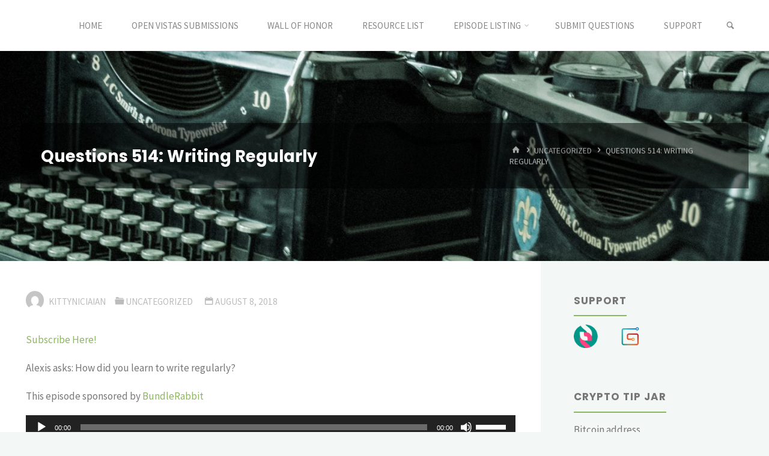

--- FILE ---
content_type: text/html; charset=UTF-8
request_url: http://everydaynovelist.com/2018/08/08/questions-514-writing-regularly/
body_size: 14513
content:
<!DOCTYPE html>
<html lang="en-US">
<head>
<meta name="viewport" content="width=device-width, user-scalable=yes, initial-scale=1.0">
<meta http-equiv="X-UA-Compatible" content="IE=edge" /><meta charset="UTF-8">
<link rel="profile" href="http://gmpg.org/xfn/11">
<link rel="pingback" href="http://everydaynovelist.com/xmlrpc.php">
<meta name='robots' content='index, follow, max-image-preview:large, max-snippet:-1, max-video-preview:-1' />

	<!-- This site is optimized with the Yoast SEO plugin v17.9 - https://yoast.com/wordpress/plugins/seo/ -->
	<title>Questions 514: Writing Regularly - The Every Day Novelist</title>
	<link rel="canonical" href="http://everydaynovelist.com/2018/08/08/questions-514-writing-regularly/" />
	<meta property="og:locale" content="en_US" />
	<meta property="og:type" content="article" />
	<meta property="og:title" content="Questions 514: Writing Regularly - The Every Day Novelist" />
	<meta property="og:description" content="Subscribe Here! Alexis asks: How did you learn to write regularly? This episode sponsored by BundleRabbit" />
	<meta property="og:url" content="http://everydaynovelist.com/2018/08/08/questions-514-writing-regularly/" />
	<meta property="og:site_name" content="The Every Day Novelist" />
	<meta property="article:publisher" content="https://www.facebook.com/Every-Day-Novelist-484965995366371/" />
	<meta property="article:published_time" content="2018-08-08T13:00:36+00:00" />
	<meta property="article:modified_time" content="2018-08-09T21:00:49+00:00" />
	<meta name="twitter:card" content="summary" />
	<meta name="twitter:label1" content="Written by" />
	<meta name="twitter:data1" content="kittyniciaian" />
	<script type="application/ld+json" class="yoast-schema-graph">{"@context":"https://schema.org","@graph":[{"@type":"WebSite","@id":"http://everydaynovelist.com/#website","url":"http://everydaynovelist.com/","name":"The Every Day Novelist","description":"Moving From Hobbyist to Pro","potentialAction":[{"@type":"SearchAction","target":{"@type":"EntryPoint","urlTemplate":"http://everydaynovelist.com/?s={search_term_string}"},"query-input":"required name=search_term_string"}],"inLanguage":"en-US"},{"@type":"WebPage","@id":"http://everydaynovelist.com/2018/08/08/questions-514-writing-regularly/#webpage","url":"http://everydaynovelist.com/2018/08/08/questions-514-writing-regularly/","name":"Questions 514: Writing Regularly - The Every Day Novelist","isPartOf":{"@id":"http://everydaynovelist.com/#website"},"datePublished":"2018-08-08T13:00:36+00:00","dateModified":"2018-08-09T21:00:49+00:00","author":{"@id":"http://everydaynovelist.com/#/schema/person/9a1a0b9f4229110fdf5ddf56832b009a"},"breadcrumb":{"@id":"http://everydaynovelist.com/2018/08/08/questions-514-writing-regularly/#breadcrumb"},"inLanguage":"en-US","potentialAction":[{"@type":"ReadAction","target":["http://everydaynovelist.com/2018/08/08/questions-514-writing-regularly/"]}]},{"@type":"BreadcrumbList","@id":"http://everydaynovelist.com/2018/08/08/questions-514-writing-regularly/#breadcrumb","itemListElement":[{"@type":"ListItem","position":1,"name":"Home","item":"http://everydaynovelist.com/"},{"@type":"ListItem","position":2,"name":"blog","item":"http://everydaynovelist.com/blog/"},{"@type":"ListItem","position":3,"name":"Questions 514: Writing Regularly"}]},{"@type":"Person","@id":"http://everydaynovelist.com/#/schema/person/9a1a0b9f4229110fdf5ddf56832b009a","name":"kittyniciaian","image":{"@type":"ImageObject","@id":"http://everydaynovelist.com/#personlogo","inLanguage":"en-US","url":"http://2.gravatar.com/avatar/b472686c59b71bba0ddb042b82abe773?s=96&d=mm&r=r","contentUrl":"http://2.gravatar.com/avatar/b472686c59b71bba0ddb042b82abe773?s=96&d=mm&r=r","caption":"kittyniciaian"}}]}</script>
	<!-- / Yoast SEO plugin. -->


<link rel='dns-prefetch' href='//nanowrimoeverymonth.jdsawyer.net' />
<link rel='dns-prefetch' href='//fonts.googleapis.com' />
<link rel='dns-prefetch' href='//s.w.org' />
		<script type="text/javascript">
			window._wpemojiSettings = {"baseUrl":"https:\/\/s.w.org\/images\/core\/emoji\/13.1.0\/72x72\/","ext":".png","svgUrl":"https:\/\/s.w.org\/images\/core\/emoji\/13.1.0\/svg\/","svgExt":".svg","source":{"concatemoji":"http:\/\/everydaynovelist.com\/wp-includes\/js\/wp-emoji-release.min.js?ver=5.8.12"}};
			!function(e,a,t){var n,r,o,i=a.createElement("canvas"),p=i.getContext&&i.getContext("2d");function s(e,t){var a=String.fromCharCode;p.clearRect(0,0,i.width,i.height),p.fillText(a.apply(this,e),0,0);e=i.toDataURL();return p.clearRect(0,0,i.width,i.height),p.fillText(a.apply(this,t),0,0),e===i.toDataURL()}function c(e){var t=a.createElement("script");t.src=e,t.defer=t.type="text/javascript",a.getElementsByTagName("head")[0].appendChild(t)}for(o=Array("flag","emoji"),t.supports={everything:!0,everythingExceptFlag:!0},r=0;r<o.length;r++)t.supports[o[r]]=function(e){if(!p||!p.fillText)return!1;switch(p.textBaseline="top",p.font="600 32px Arial",e){case"flag":return s([127987,65039,8205,9895,65039],[127987,65039,8203,9895,65039])?!1:!s([55356,56826,55356,56819],[55356,56826,8203,55356,56819])&&!s([55356,57332,56128,56423,56128,56418,56128,56421,56128,56430,56128,56423,56128,56447],[55356,57332,8203,56128,56423,8203,56128,56418,8203,56128,56421,8203,56128,56430,8203,56128,56423,8203,56128,56447]);case"emoji":return!s([10084,65039,8205,55357,56613],[10084,65039,8203,55357,56613])}return!1}(o[r]),t.supports.everything=t.supports.everything&&t.supports[o[r]],"flag"!==o[r]&&(t.supports.everythingExceptFlag=t.supports.everythingExceptFlag&&t.supports[o[r]]);t.supports.everythingExceptFlag=t.supports.everythingExceptFlag&&!t.supports.flag,t.DOMReady=!1,t.readyCallback=function(){t.DOMReady=!0},t.supports.everything||(n=function(){t.readyCallback()},a.addEventListener?(a.addEventListener("DOMContentLoaded",n,!1),e.addEventListener("load",n,!1)):(e.attachEvent("onload",n),a.attachEvent("onreadystatechange",function(){"complete"===a.readyState&&t.readyCallback()})),(n=t.source||{}).concatemoji?c(n.concatemoji):n.wpemoji&&n.twemoji&&(c(n.twemoji),c(n.wpemoji)))}(window,document,window._wpemojiSettings);
		</script>
		<style type="text/css">
img.wp-smiley,
img.emoji {
	display: inline !important;
	border: none !important;
	box-shadow: none !important;
	height: 1em !important;
	width: 1em !important;
	margin: 0 .07em !important;
	vertical-align: -0.1em !important;
	background: none !important;
	padding: 0 !important;
}
</style>
	<link rel='stylesheet' id='kahunaplus-shortcodes-css'  href='http://everydaynovelist.com/wp-content/themes/kahuna-plus/plus/resources/shortcodes.css?ver=1.5.1' type='text/css' media='all' />
<link rel='stylesheet' id='wp-block-library-css'  href='http://everydaynovelist.com/wp-includes/css/dist/block-library/style.min.css?ver=5.8.12' type='text/css' media='all' />
<style id='powerpress-player-block-style-inline-css' type='text/css'>


</style>
<link rel='stylesheet' id='bbp-default-css'  href='http://nanowrimoeverymonth.jdsawyer.net/wp-content/plugins/bbpress/templates/default/css/bbpress.min.css?ver=2.6.9' type='text/css' media='all' />
<link rel='stylesheet' id='contact-form-7-css'  href='http://everydaynovelist.com/wp-content/plugins/contact-form-7/includes/css/styles.css?ver=5.5.4' type='text/css' media='all' />
<link rel='stylesheet' id='wp-polls-css'  href='http://everydaynovelist.com/wp-content/plugins/wp-polls/polls-css.css?ver=2.77.2' type='text/css' media='all' />
<style id='wp-polls-inline-css' type='text/css'>
.wp-polls .pollbar {
	margin: 1px;
	font-size: 6px;
	line-height: 8px;
	height: 8px;
	background-image: url('http://everydaynovelist.com/wp-content/plugins/wp-polls/images/default/pollbg.gif');
	border: 1px solid #c8c8c8;
}

</style>
<link rel='stylesheet' id='kahuna-themefonts-css'  href='http://everydaynovelist.com/wp-content/themes/kahuna-plus/resources/fonts/fontfaces.css?ver=1.5.1' type='text/css' media='all' />
<link rel='stylesheet' id='kahuna-googlefonts-css'  href='//fonts.googleapis.com/css?family=Source+Sans+Pro400%2C300%2C700%7CSource+Sans+Pro%7CPoppins%7CSource+Sans+Pro%3A100%2C200%2C300%2C400%2C500%2C600%2C700%2C800%2C900%2C400%2C300%2C700%7CSource+Sans+Pro%3A100%2C200%2C300%2C400%2C500%2C600%2C700%2C800%2C900%7CPoppins%3A700%7CSource+Sans+Pro%3A400&#038;ver=1.5.1' type='text/css' media='all' />
<link rel='stylesheet' id='kahuna-main-css'  href='http://everydaynovelist.com/wp-content/themes/kahuna-plus/style.css?ver=1.5.1' type='text/css' media='all' />
<style id='kahuna-main-inline-css' type='text/css'>
 body:not(.kahuna-landing-page) #container, #site-header-main-inside, #colophon-inside, .footer-inside, #breadcrumbs-container-inside, #header-page-title { margin: 0 auto; max-width: 1380px; } body:not(.kahuna-landing-page) #container { max-width: calc( 1380px - 4em ); } #site-header-main { left: 0; right: 0; } #primary { width: 320px; } #secondary { width: 380px; } #container.one-column .main { width: 100%; } #container.two-columns-right #secondary { float: right; } #container.two-columns-right .main, .two-columns-right #breadcrumbs { width: calc( 100% - 380px ); float: left; } #container.two-columns-left #primary { float: left; } #container.two-columns-left .main, .two-columns-left #breadcrumbs { width: calc( 100% - 320px ); float: right; } #container.three-columns-right #primary, #container.three-columns-left #primary, #container.three-columns-sided #primary { float: left; } #container.three-columns-right #secondary, #container.three-columns-left #secondary, #container.three-columns-sided #secondary { float: left; } #container.three-columns-right #primary, #container.three-columns-left #secondary { margin-left: 0%; margin-right: 0%; } #container.three-columns-right .main, .three-columns-right #breadcrumbs { width: calc( 100% - 700px ); float: left; } #container.three-columns-left .main, .three-columns-left #breadcrumbs { width: calc( 100% - 700px ); float: right; } #container.three-columns-sided #secondary { float: right; } #container.three-columns-sided .main, .three-columns-sided #breadcrumbs { width: calc( 100% - 700px ); float: right; } .three-columns-sided #breadcrumbs { margin: 0 calc( 0% + 380px ) 0 -1920px; } html { font-family: 'Source Sans Pro';font-weight:400; font-size: 17px; font-weight: 400; line-height: 1.8; } #site-title { font-family: Poppins; font-size: 110%; font-weight: 700; } #access ul li a { font-family: Source Sans Pro; font-size: 90%; font-weight: 400; } .widget-title { font-family: Poppins; font-size: 100%; font-weight: 700; } .widget-container { font-family: Source Sans Pro; font-size: 100%; font-weight: 400; } .entry-title, .page-title { font-family: Poppins; font-size: 160%; font-weight: 700; } .entry-meta > span { font-family: Source Sans Pro; font-weight: 400; } /*.post-thumbnail-container*/ .entry-meta > span { font-size: 90%; } .page-link, .pagination, #author-info #author-link, .comment .reply a, .comment-meta, .byline { font-family: Source Sans Pro; } .content-masonry .entry-title { font-size: 128%; } h1 { font-size: 2.33em; } h2 { font-size: 2.06em; } h3 { font-size: 1.79em; } h4 { font-size: 1.52em; } h5 { font-size: 1.25em; } h6 { font-size: 0.98em; } h1, h2, h3, h4, h5, h6 { font-family: Poppins; font-weight: 700; } body { color: #777777; background-color: #F3F7f5; } .lp-staticslider .staticslider-caption-title, .seriousslider.seriousslider-theme .seriousslider-caption-title, .lp-staticslider .staticslider-caption-text, .seriousslider.seriousslider-theme .seriousslider-caption-text, .lp-staticslider .staticslider-caption-text a { color: #FFFFFF; } #site-header-main, #access ul ul, .menu-search-animated .searchform input[type="search"], #access .menu-search-animated .searchform, #access::after, .kahuna-over-menu .header-fixed#site-header-main, .kahuna-over-menu .header-fixed#site-header-main #access:after { background-color: #FFFFFF; } #site-header-main { border-bottom-color: rgba(0,0,0,.05); } .kahuna-over-menu .header-fixed#site-header-main #site-title a { color: #8CB65F; } #access > div > ul > li, #access > div > ul > li > a, .kahuna-over-menu .header-fixed#site-header-main #access > div > ul > li:not([class*='current']), .kahuna-over-menu .header-fixed#site-header-main #access > div > ul > li:not([class*='current']) > a, .kahuna-over-menu .header-fixed#site-header-main #sheader.socials a::before, #sheader.socials a::before, #access .menu-search-animated .searchform input[type="search"], #mobile-menu { color: #888888; } .kahuna-over-menu .header-fixed#site-header-main #sheader.socials a:hover::before, #sheader.socials a:hover::before { color: #FFFFFF; } #access ul.sub-menu li a, #access ul.children li a { color: #888888; } #access ul.sub-menu li a, #access ul.children li a { background-color: #FFFFFF; } #access > div > ul > li:hover > a, #access > div > ul > li a:hover, #access > div > ul > li:hover, .kahuna-over-menu .header-fixed#site-header-main #access > div > ul > li > a:hover, .kahuna-over-menu .header-fixed#site-header-main #access > div > ul > li:hover { color: #8CB65F; } #access > div > ul > li > a > span::before, #site-title::before { background-color: #8CB65F; } #site-title a:hover { color: #8CB65F; } #access > div > ul > li.current_page_item > a, #access > div > ul > li.current-menu-item > a, #access > div > ul > li.current_page_ancestor > a, #access > div > ul > li.current-menu-ancestor > a, #access .sub-menu, #access .children, .kahuna-over-menu .header-fixed#site-header-main #access > div > ul > li > a { color: #44505B; } #access ul.children > li.current_page_item > a, #access ul.sub-menu > li.current-menu-item > a, #access ul.children > li.current_page_ancestor > a, #access ul.sub-menu > li.current-menu-ancestor > a { color: #44505B; } #access .sub-menu li:not(:last-child) span, #access .children li:not(:last-child) span { border-bottom: 1px solid #eeeeee; } .searchform .searchsubmit { color: #777777; } body:not(.kahuna-landing-page) article.hentry, body:not(.kahuna-landing-page) .main, body.kahuna-boxed-layout:not(.kahuna-landing-page) #container { background-color: #FFFFFF; } .pagination a, .pagination span { border-color: #eeeeee; } .page-link a, .page-link span em { background-color: #eeeeee; } .pagination a:hover, .pagination span:hover, .page-link a:hover, .page-link span em:hover { background-color: #eeeeee; } .post-thumbnail-container .featured-image-meta, #header-page-title-inside, .lp-staticslider .staticslider-caption-text span, .seriousslider.seriousslider-theme .seriousslider-caption-text span { background-color: rgba(0,0,0, 0.5); } .lp-staticslider .staticslider-caption-title span, .seriousslider.seriousslider-theme .seriousslider-caption-title span { background-color: rgba(140,182,95, 0.5); } .post-thumbnail-container .featured-image-link::before { background-color: #8CB65F; } #header-page-title .entry-meta .bl_categ a { background-color: #8CB65F; } #header-page-title .entry-meta .bl_categ a:hover { background-color: #9dc770; } .widget-title span { border-bottom-color: #8CB65F; } #colophon, #footer { background-color: #1E2C35; color: #BBBBBB; } #colophon { border-top: 5px solid #414f58 } #footer-bottom { background: #192730; } .entry-title a:active, .entry-title a:hover { color: #8CB65F; } .entry-title a:hover { border-top-color: #8CB65F; } span.entry-format { color: #8CB65F; } .entry-content blockquote::before, .entry-content blockquote::after { color: rgba(119,119,119,0.2); } .entry-content h5, .entry-content h6, .lp-text-content h5, .lp-text-content h6 { color: #44505B; } .entry-content h1, .entry-content h2, .entry-content h3, .entry-content h4, .lp-text-content h1, .lp-text-content h2, .lp-text-content h3, .lp-text-content h4 { color: #444444; } a { color: #8CB65F; } a:hover, .entry-meta span a:hover, .comments-link a:hover { color: #44505B; } .entry-meta > span.comments-link { top: 0.8em; } .socials a:before { color: #8CB65F; } #sheader.socials a:before { background-color: #f5f5f5; } #sfooter.socials a:before, .widget_cryout_socials .socials a:before { background-color: #28363f; } .sidey .socials a:before { background-color: #FFFFFF; } #sheader.socials a:hover:before { background-color: #8CB65F; color: #FFFFFF; } #sfooter.socials a:hover:before, .widget_cryout_socials .socials a:hover:before { background-color: #8CB65F; color: #1E2C35; } .sidey a:hover:before { background-color: #8CB65F; color: #FFFFFF; } .kahuna-normalizedtags #content .tagcloud a { color: #FFFFFF; background-color: #8CB65F; } .kahuna-normalizedtags #content .tagcloud a:hover { background-color: #44505B; } #nav-fixed i, #nav-fixed a + a { background-color: rgba(215,215,215,0.8); } #nav-fixed a:hover i, #nav-fixed a:hover + a, #nav-fixed a + a:hover { background-color: rgba(140,182,95,0.8); } #nav-fixed i, #nav-fixed span { color: #FFFFFF; } a#toTop { color: #8CB65F; border-color: #8CB65F; } a#toTop:hover { background-color: #8CB65F; color: #F3F7f5; border-color: #8CB65F; } @media (max-width: 800px) { .cryout #footer-bottom .footer-inside { padding-top: 2.5em; } .cryout .footer-inside a#toTop {background-color: #8CB65F; color: #F3F7f5;} .cryout .footer-inside a#toTop:hover { opacity: 0.8;} } a.continue-reading-link, .continue-reading-link::after { background-color:#8CB65F; color: #FFFFFF; } .entry-meta .icon-metas:before { color: #bcbcbc; } .kahuna-caption-one .main .wp-caption .wp-caption-text { border-bottom-color: #eeeeee; } .kahuna-caption-two .main .wp-caption .wp-caption-text { background-color: #f5f5f5; } .kahuna-image-one .entry-content img[class*="align"], .kahuna-image-one .entry-summary img[class*="align"], .kahuna-image-two .entry-content img[class*='align'], .kahuna-image-two .entry-summary img[class*='align'] { border-color: #eeeeee; } .kahuna-image-five .entry-content img[class*='align'], .kahuna-image-five .entry-summary img[class*='align'] { border-color: #8CB65F; } /* diffs */ span.edit-link a.post-edit-link, span.edit-link a.post-edit-link:hover, span.edit-link .icon-edit:before { color: #777777; } .searchform { border-color: #ebebeb; } #breadcrumbs-container { background-color: #f8f8f8; } .entry-meta span, .entry-meta a, .entry-utility span, .entry-utility a, .entry-meta time, #breadcrumbs-nav, #header-page-title .byline, .footermenu ul li span.sep { color: #bcbcbc; } .footermenu ul li a:hover { color: #8CB65F; } .footermenu ul li a::after { background: #8CB65F; } #breadcrumbs-nav a { color: #9e9e9e; } .entry-meta span.entry-sticky { background-color: #bcbcbc; color: #FFFFFF; } #commentform { } code, #nav-below .nav-previous a:before, #nav-below .nav-next a:before { background-color: #eeeeee; } pre, .comment-author { border-color: #eeeeee; } pre { background-color: #f8f8f8; } .commentlist .comment-body, .commentlist .pingback { background-color: #f5f5f5; } .commentlist .comment-body::after { border-top-color: #f5f5f5; } article #author-info { border-color: #eeeeee; } .page-header.pad-container { border-color: #eeeeee; } .comment-meta a { color: #dadada; } .commentlist .reply a { color: #c6c6c6; } .commentlist .reply a:hover { border-bottom-color: #8CB65F; } select, input[type], textarea { color: #777777; border-color: #e9e9e9; } .searchform input[type="search"], .searchform input[type="search"]:hover, .searchform input[type="search"]:focus { background-color: #FFFFFF; } input[type]:hover, textarea:hover, select:hover, input[type]:focus, textarea:focus, select:focus { background: #f5f5f5; } button, input[type="button"], input[type="submit"], input[type="reset"] { background-color: #8CB65F; color: #FFFFFF; } button:hover, input[type="button"]:hover, input[type="submit"]:hover, input[type="reset"]:hover { background-color: #44505B; } hr { background-color: #f0f0f0; } /* gutenberg */ .wp-block-image.alignwide { margin-left: calc( ( 0% + 2.5em ) * -1 ); margin-right: calc( ( 0% + 2.5em ) * -1 ); } .wp-block-image.alignwide img { width: calc( 100% + 5em ); max-width: calc( 100% + 5em ); } .has-accent-1-color, .has-accent-1-color:hover { color: #8CB65F; } .has-accent-2-color, .has-accent-2-color:hover { color: #44505B; } .has-headings-color, .has-headings-color:hover { color: #444444; } .has-sitetext-color, .has-sitetext-color:hover { color: #777777; } .has-sitebg-color, .has-sitebg-color:hover { color: #FFFFFF; } .has-accent-1-background-color { background-color: #8CB65F; } .has-accent-2-background-color { background-color: #44505B; } .has-headings-background-color { background-color: #444444; } .has-sitetext-background-color { background-color: #777777; } .has-sitebg-background-color { background-color: #FFFFFF; } .has-small-font-size { font-size: 10px; } .has-regular-font-size { font-size: 17px; } .has-large-font-size { font-size: 27px; } .has-larger-font-size { font-size: 43px; } .has-huge-font-size { font-size: 43px; } /* woocommerce */ .woocommerce-page #respond input#submit.alt, .woocommerce a.button.alt, .woocommerce-page button.button.alt, .woocommerce input.button.alt, .woocommerce #respond input#submit, .woocommerce a.button, .woocommerce button.button, .woocommerce input.button { background-color: #8CB65F; color: #FFFFFF; line-height: 1.8; } .woocommerce #respond input#submit:hover, .woocommerce a.button:hover, .woocommerce button.button:hover, .woocommerce input.button:hover { background-color: #aed881; color: #FFFFFF;} .woocommerce-page #respond input#submit.alt, .woocommerce a.button.alt, .woocommerce-page button.button.alt, .woocommerce input.button.alt { background-color: #44505B; color: #FFFFFF; line-height: 1.8; } .woocommerce-page #respond input#submit.alt:hover, .woocommerce a.button.alt:hover, .woocommerce-page button.button.alt:hover, .woocommerce input.button.alt:hover { background-color: #222e39; color: #FFFFFF;} .woocommerce div.product .woocommerce-tabs ul.tabs li.active { border-bottom-color: #FFFFFF; } .woocommerce #respond input#submit.alt.disabled, .woocommerce #respond input#submit.alt.disabled:hover, .woocommerce #respond input#submit.alt:disabled, .woocommerce #respond input#submit.alt:disabled:hover, .woocommerce #respond input#submit.alt[disabled]:disabled, .woocommerce #respond input#submit.alt[disabled]:disabled:hover, .woocommerce a.button.alt.disabled, .woocommerce a.button.alt.disabled:hover, .woocommerce a.button.alt:disabled, .woocommerce a.button.alt:disabled:hover, .woocommerce a.button.alt[disabled]:disabled, .woocommerce a.button.alt[disabled]:disabled:hover, .woocommerce button.button.alt.disabled, .woocommerce button.button.alt.disabled:hover, .woocommerce button.button.alt:disabled, .woocommerce button.button.alt:disabled:hover, .woocommerce button.button.alt[disabled]:disabled, .woocommerce button.button.alt[disabled]:disabled:hover, .woocommerce input.button.alt.disabled, .woocommerce input.button.alt.disabled:hover, .woocommerce input.button.alt:disabled, .woocommerce input.button.alt:disabled:hover, .woocommerce input.button.alt[disabled]:disabled, .woocommerce input.button.alt[disabled]:disabled:hover { background-color: #44505B; } .woocommerce ul.products li.product .price, .woocommerce div.product p.price, .woocommerce div.product span.price { color: #a9a9a9 } #add_payment_method #payment, .woocommerce-cart #payment, .woocommerce-checkout #payment { background: #f5f5f5; } .woocommerce .main .page-title { /*font-size: -0.004em; */ } /* mobile menu */ nav#mobile-menu { background-color: #FFFFFF; } #mobile-menu .mobile-arrow { color: #777777; } .main .entry-content, .main .entry-summary { text-align: inherit; } .main p, .main ul, .main ol, .main dd, .main pre, .main hr { margin-bottom: 1em; } .main p { text-indent: 0em; } .main a.post-featured-image { background-position: center center; } #header-widget-area { width: 33%; right: 10px; } .kahuna-stripped-table .main thead th, .kahuna-bordered-table .main thead th, .kahuna-stripped-table .main td, .kahuna-stripped-table .main th, .kahuna-bordered-table .main th, .kahuna-bordered-table .main td { border-color: #e9e9e9; } .kahuna-clean-table .main th, .kahuna-stripped-table .main tr:nth-child(even) td, .kahuna-stripped-table .main tr:nth-child(even) th { background-color: #f6f6f6; } .kahuna-cropped-featured .main .post-thumbnail-container { height: 350px; } .kahuna-responsive-featured .main .post-thumbnail-container { max-height: 350px; height: auto; } article.hentry .article-inner, #content-masonry article.hentry .article-inner { padding: 0%; } #site-header-main { height:85px; } #access .menu-search-animated .searchform { height: 84px; line-height: 84px; } .menu-search-animated, #sheader-container, .identity, #nav-toggle { height:85px; line-height:85px; } #access div > ul > li > a { line-height:85px; } #branding { height:85px; } .kahuna-responsive-headerimage #masthead #header-image-main-inside { max-height: 350px; } .kahuna-cropped-headerimage #masthead #header-image-main-inside { height: 350px; } #site-text { display: none; } #masthead #site-header-main { position: fixed; } .kahuna-fixed-menu #header-image-main { margin-top: 85px; } @media (max-width: 640px) { #header-page-title .entry-title { font-size: 140%; } } .lp-staticslider .staticslider-caption, .seriousslider.seriousslider-theme .seriousslider-caption, .kahuna-landing-page .lp-blocks-inside, .kahuna-landing-page .lp-boxes-inside, .kahuna-landing-page .lp-text-inside, .kahuna-landing-page .lp-posts-inside, .kahuna-landing-page .lp-page-inside, .kahuna-landing-page .lp-section-header, .kahuna-landing-page .content-widget { max-width: 1380px; } .kahuna-landing-page .content-widget { margin: 0 auto; } .lp-staticslider-image { max-height: calc(100vh - 85px); } a.staticslider-button:nth-child(2n+1), .seriousslider-theme .seriousslider-caption-buttons a:nth-child(2n+1) { background-color: #8CB65F; color: #FFFFFF; border-color: #739d46; } .staticslider-button:nth-child(2n+1):hover, .seriousslider-theme .seriousslider-caption-buttons a:nth-child(2n+1):hover { background-color: #739d46; } a.staticslider-button:nth-child(2n), .seriousslider-theme .seriousslider-caption-buttons a:nth-child(2n) { color: #44505B; background-color: #FFFFFF; border-color: #e6e6e6; } a.staticslider-button:nth-child(2n):hover, .seriousslider-theme .seriousslider-caption-buttons a:nth-child(2n):hover { background-color: #e6e6e6; } .lp-block { background: #FFFFFF; } .lp-block:hover { box-shadow: 0 0 20px rgba(0,0,0, 0.15); } .lp-block i[class^=blicon]::before { color: #FFFFFF; border-color: #7da750; background-color: #8CB65F; } .lp-block:hover i::before { background-color: #7da750; } .lp-block i:after { background-color: #8CB65F; } .lp-block:hover i:after { background-color: #44505B; } .lp-block-text, .lp-boxes-static .lp-box-text, .lp-section-desc { color: #9f9f9f; } .lp-blocks { ; } .lp-boxes { ; } .lp-text { ; } .lp-boxes-static .lp-box:hover { box-shadow: 0 0 20px rgba(0,0,0, 0.15); } .lp-boxes-static .lp-box-image::after { background-color: #8CB65F; } .lp-boxes-static .lp-box-image .box-overlay { background-color: #a0ca73; } .lp-box-titlelink:hover { color: #8CB65F; } .lp-boxes-1 .lp-box .lp-box-image { height: 350px; } .lp-boxes-animated.lp-boxes-1 .lp-box:hover .lp-box-text { max-height: 250px; } .lp-boxes-2 .lp-box .lp-box-image { height: 400px; } .lp-boxes-animated.lp-boxes-2 .lp-box:hover .lp-box-text { max-height: 300px; } .lp-box-readmore:hover { color: #8CB65F; } #lp-posts, #lp-page { background-color: #FFF; } .lpbox-rnd1 { ; } .lpbox-rnd2 { ; } .lpbox-rnd3 { ; } .lpbox-rnd4 { ; } .lpbox-rnd5 { ; } .lpbox-rnd6 { ; } .lpbox-rnd7 { ; } .lpbox-rnd8 { ; } /* Plus style */ /* Landing Page */ .lp-blocks1 { background-color: #eeeff0; } .lp-blocks2 { background-color: #f3f3f3; } .lp-boxes-1 { background-color: #eceff2; } .lp-boxes-2 { background-color: #f8f8f8; } .lp-boxes-3 { background-color: #f3f6f3; } #lp-text-zero { background-color: #fff; } #lp-text-one { background-color: #fff; } #lp-text-two { background-color: #fff; } #lp-text-three { background-color: #fff; } #lp-text-four { background-color: #fff; } #lp-text-five { background-color: #fff; } #lp-text-six { background-color: #fff; } .lp-portfolio { background-color: #eee; } .lp-blocks2 .lp-block i::before { color: #8CB65F; border-color: #8CB65F; } .lp-blocks2 .lp-block:hover i::before { background-color: #8CB65F; } .lp-boxes-static2 .lp-box { background-color: #FFFFFF; } .lp-boxes-static2 .lp-box-image::after { background-color: #8CB65F; } .lp-boxes-static2 .lp-box-image .box-overlay { background-color: #44505B; } .lp-boxes-static2 .lp-box-readmore { color: #8CB65F; } .lp-boxes-static2 .lp-box:hover .lp-box-readmore { color: #44505B; } .lp-boxes.lp-boxes-animated2 .lp-box:hover .lp-box-title { background-color: rgba(68,80,91, 0.9); } .lp-boxes-3 .lp-box .lp-box-image { height: 300px; } .lp-boxes-3.lp-boxes-animated .lp-box:hover .lp-box-text { max-height: 200px; } .kahuna-landing-page .lp-portfolio-inside { max-width: 1380px; } #portfolio-masonry .portfolio-entry .portfolio-entry-title a, .lp-portfolio .lp-port-title a { color: #44505B; } #portfolio-masonry .portfolio-entry:hover .portfolio-entry-title a::before, .lp-portfolio .lp-port:hover .lp-port-title::before { background-color: #44505B; } .lp-text .lp-text-overlay + .lp-text-inside { color: #777777; } .lp-text.style-reverse .lp-text-overlay + .lp-text-inside { color: #000000; } /* Shortcodes */ .panel-title { font-family: 'Source Sans Pro';font-weight:400; } .btn-primary, .label-primary { background: #8CB65F; } .btn-secondary, .label-secondary { background: #44505B; } .btn-primary:hover, .btn-primary:focus, .btn-primary.focus, .btn-primary:active, .btn-primary.active { background: #6a943d; } .btn-secondary:hover, .btn-secondary:focus, .btn-secondary.focus, .btn-secondary:active, .btn-secondary.active { background: #66727d; } .fontfamily-titles-font { font-family: Poppins; } .fontfamily-headings-font { font-family: Poppins; } /* Portfolio */ .single article.jetpack-portfolio .entry-meta-container { background-color: #f5f5f5 } .single article.jetpack-portfolio .entry-meta > span a { color: #8CB65F } .jetpack-portfolio-shortcode .portfolio-entry .portfolio-entry-meta > div:last-child { border-color: #eeeeee; } #portfolio-filter > a, #portfolio-filter > a:after { background-color: #eeeeee; color: #444444; } #portfolio-filter > a.active { color: #8CB65F; } .portfolio-entry-meta span { color: #aaaaaa; } .jetpack-portfolio-shortcode .portfolio-entry-title a { color: #44505B; background-color: #f4f4f4; } .lp-portfolio .lp-port-readmore { border-color: #44505B; } .lp-portfolio .lp-port-readmore::before { background-color: #44505B; } /* Widgets */ .widget-area .cryout-wtabs-nav { border-color: #8CB65F; } ul.cryout-wtabs-nav li.active a::before { background-color: #8CB65F; } /* Shortcodes */ .panel-default > .panel-heading > .panel-title > a:hover { color: #8CB65F; } /* Team Members */ .tmm .tmm_member { background-color: #f5f5f5; } @media (min-width: 800px) and (max-width: 800px) { .cryout #access { display: none; } .cryout #nav-toggle { display: block; } .cryout #sheader-container > * { margin-left: 0; margin-right: 2em; } } /* end Plus style */ 
</style>
<script type='text/javascript' src='http://everydaynovelist.com/wp-includes/js/jquery/jquery.min.js?ver=3.6.0' id='jquery-core-js'></script>
<script type='text/javascript' src='http://everydaynovelist.com/wp-includes/js/jquery/jquery-migrate.min.js?ver=3.3.2' id='jquery-migrate-js'></script>
<script type='text/javascript' src='http://everydaynovelist.com/wp-content/themes/kahuna-plus/plus/resources/shortcodes.js?ver=1.5.1' id='kahunaplus-shortcodes-js'></script>
<!--[if lt IE 9]>
<script type='text/javascript' src='http://everydaynovelist.com/wp-content/themes/kahuna-plus/resources/js/html5shiv.min.js?ver=1.5.1' id='kahuna-html5shiv-js'></script>
<![endif]-->
<link rel="https://api.w.org/" href="http://everydaynovelist.com/wp-json/" /><link rel="alternate" type="application/json" href="http://everydaynovelist.com/wp-json/wp/v2/posts/1862" /><link rel="EditURI" type="application/rsd+xml" title="RSD" href="http://everydaynovelist.com/xmlrpc.php?rsd" />
<link rel="wlwmanifest" type="application/wlwmanifest+xml" href="http://everydaynovelist.com/wp-includes/wlwmanifest.xml" /> 
<meta name="generator" content="WordPress 5.8.12" />
<link rel='shortlink' href='http://everydaynovelist.com/?p=1862' />
<link rel="alternate" type="application/json+oembed" href="http://everydaynovelist.com/wp-json/oembed/1.0/embed?url=http%3A%2F%2Feverydaynovelist.com%2F2018%2F08%2F08%2Fquestions-514-writing-regularly%2F" />
<link rel="alternate" type="text/xml+oembed" href="http://everydaynovelist.com/wp-json/oembed/1.0/embed?url=http%3A%2F%2Feverydaynovelist.com%2F2018%2F08%2F08%2Fquestions-514-writing-regularly%2F&#038;format=xml" />
<script type="text/javascript"><!--
function powerpress_pinw(pinw_url){window.open(pinw_url, 'PowerPressPlayer','toolbar=0,status=0,resizable=1,width=460,height=320');	return false;}
//-->
</script>
<link rel="icon" href="http://everydaynovelist.com/files/2018/09/cropped-everydaynovelist-podcast-150x150.jpg" sizes="32x32" />
<link rel="icon" href="http://everydaynovelist.com/files/2018/09/cropped-everydaynovelist-podcast-300x300.jpg" sizes="192x192" />
<link rel="apple-touch-icon" href="http://everydaynovelist.com/files/2018/09/cropped-everydaynovelist-podcast-300x300.jpg" />
<meta name="msapplication-TileImage" content="http://everydaynovelist.com/files/2018/09/cropped-everydaynovelist-podcast-300x300.jpg" />
		<style type="text/css" id="wp-custom-css">
			#cryout_ajax_more_trigger{
	display: none;
	margin: 0em;
	padding: 0em 0em;
	line-height: 0;
}

#cryout_ajax_more_trigger::before {
	display: none;
	font-size: 0em;
	line-height: 0;
	width: auto;
	padding: 0em 0em;
}		</style>
		<style id="wpforms-css-vars-root">
				:root {
					--wpforms-field-border-radius: 3px;
--wpforms-field-background-color: #ffffff;
--wpforms-field-border-color: rgba( 0, 0, 0, 0.25 );
--wpforms-field-text-color: rgba( 0, 0, 0, 0.7 );
--wpforms-label-color: rgba( 0, 0, 0, 0.85 );
--wpforms-label-sublabel-color: rgba( 0, 0, 0, 0.55 );
--wpforms-label-error-color: #d63637;
--wpforms-button-border-radius: 3px;
--wpforms-button-background-color: #066aab;
--wpforms-button-text-color: #ffffff;
--wpforms-field-size-input-height: 43px;
--wpforms-field-size-input-spacing: 15px;
--wpforms-field-size-font-size: 16px;
--wpforms-field-size-line-height: 19px;
--wpforms-field-size-padding-h: 14px;
--wpforms-field-size-checkbox-size: 16px;
--wpforms-field-size-sublabel-spacing: 5px;
--wpforms-field-size-icon-size: 1;
--wpforms-label-size-font-size: 16px;
--wpforms-label-size-line-height: 19px;
--wpforms-label-size-sublabel-font-size: 14px;
--wpforms-label-size-sublabel-line-height: 17px;
--wpforms-button-size-font-size: 17px;
--wpforms-button-size-height: 41px;
--wpforms-button-size-padding-h: 15px;
--wpforms-button-size-margin-top: 10px;

				}
			</style></head>

<body class="post-template-default single single-post postid-1862 single-format-standard wp-embed-responsive kahuna-image-none kahuna-caption-one kahuna-totop-normal kahuna-stripped-table kahuna-fixed-menu kahuna-cropped-headerimage kahuna-responsive-featured kahuna-magazine-two kahuna-magazine-layout kahuna-comment-placeholder kahuna-header-titles kahuna-normalizedtags kahuna-article-animation-3" itemscope itemtype="http://schema.org/WebPage">
	<div id="site-wrapper">
	<header id="masthead" class="cryout"  itemscope itemtype="http://schema.org/WPHeader" role="banner">

		<div id="site-header-main">
			<div id="site-header-main-inside">

				<nav id="mobile-menu">
					<span id="nav-cancel"><i class="icon-cancel"></i></span>
					<div><ul id="mobile-nav" class=""><li id="menu-item-3116" class="menu-item menu-item-type-custom menu-item-object-custom menu-item-home menu-item-3116"><a href="http://everydaynovelist.com/"><span>Home</span></a></li>
<li id="menu-item-4142" class="menu-item menu-item-type-post_type menu-item-object-page menu-item-4142"><a href="http://everydaynovelist.com/every-day-novelist-anthology/"><span>Open Vistas Submissions</span></a></li>
<li id="menu-item-1348" class="menu-item menu-item-type-post_type menu-item-object-page menu-item-1348"><a href="http://everydaynovelist.com/wall-of-honor/"><span>Wall of Honor</span></a></li>
<li id="menu-item-1704" class="menu-item menu-item-type-post_type menu-item-object-page menu-item-1704"><a href="http://everydaynovelist.com/reading-list/"><span>Resource List</span></a></li>
<li id="menu-item-1346" class="menu-item menu-item-type-post_type menu-item-object-page menu-item-has-children menu-item-1346"><a href="http://everydaynovelist.com/episode-listing/"><span>Episode Listing</span></a>
<ul class="sub-menu">
	<li id="menu-item-1811" class="menu-item menu-item-type-custom menu-item-object-custom menu-item-1811"><a href="http://everydaynovelist.com/tag/deep-character/"><span>Deep Character</span></a></li>
	<li id="menu-item-3068" class="menu-item menu-item-type-post_type menu-item-object-page menu-item-3068"><a href="http://everydaynovelist.com/episode-listing/nanogang-2019/"><span>NanoGang 2019</span></a></li>
</ul>
</li>
<li id="menu-item-1349" class="menu-item menu-item-type-post_type menu-item-object-page menu-item-1349"><a href="http://everydaynovelist.com/submit-questions/"><span>Submit Questions</span></a></li>
<li id="menu-item-2349" class="menu-item menu-item-type-post_type menu-item-object-page menu-item-2349"><a href="http://everydaynovelist.com/support/"><span>Support</span></a></li>
<li class='menu-main-search menu-search-animated'>
			<a role='link' href><i class='icon-search'></i><span class='screen-reader-text'>Search</span></a>
<form role="search" method="get" class="searchform" action="http://everydaynovelist.com/">
	<label>
		<span class="screen-reader-text">Search for:</span>
		<input type="search" class="s" placeholder="To search type and press enter" value="" name="s" />
	</label>
	<button type="submit" class="searchsubmit"><span class="screen-reader-text">Search</span><i class="icon-search"></i></button>
</form>

			<i class='icon-cancel'></i>
		</li></ul></div>				</nav> <!-- #mobile-menu -->

				<div id="branding">
					<div id="site-text"><div itemprop="headline" id="site-title"><span> <a href="http://everydaynovelist.com/" title="Moving From Hobbyist to Pro" rel="home">The Every Day Novelist</a> </span></div><span id="site-description"  itemprop="description" >Moving From Hobbyist to Pro</span></div>				</div><!-- #branding -->

				<div id="sheader-container">
									</div>

				<a id="nav-toggle"><i class="icon-menu"></i></a>
				<nav id="access" role="navigation"  aria-label="Primary Menu"  itemscope itemtype="http://schema.org/SiteNavigationElement">
						<div class="skip-link screen-reader-text">
		<a href="#main" title="Skip to content"> Skip to content </a>
	</div>
	<div><ul id="prime_nav" class=""><li class="menu-item menu-item-type-custom menu-item-object-custom menu-item-home menu-item-3116"><a href="http://everydaynovelist.com/"><span>Home</span></a></li>
<li class="menu-item menu-item-type-post_type menu-item-object-page menu-item-4142"><a href="http://everydaynovelist.com/every-day-novelist-anthology/"><span>Open Vistas Submissions</span></a></li>
<li class="menu-item menu-item-type-post_type menu-item-object-page menu-item-1348"><a href="http://everydaynovelist.com/wall-of-honor/"><span>Wall of Honor</span></a></li>
<li class="menu-item menu-item-type-post_type menu-item-object-page menu-item-1704"><a href="http://everydaynovelist.com/reading-list/"><span>Resource List</span></a></li>
<li class="menu-item menu-item-type-post_type menu-item-object-page menu-item-has-children menu-item-1346"><a href="http://everydaynovelist.com/episode-listing/"><span>Episode Listing</span></a>
<ul class="sub-menu">
	<li class="menu-item menu-item-type-custom menu-item-object-custom menu-item-1811"><a href="http://everydaynovelist.com/tag/deep-character/"><span>Deep Character</span></a></li>
	<li class="menu-item menu-item-type-post_type menu-item-object-page menu-item-3068"><a href="http://everydaynovelist.com/episode-listing/nanogang-2019/"><span>NanoGang 2019</span></a></li>
</ul>
</li>
<li class="menu-item menu-item-type-post_type menu-item-object-page menu-item-1349"><a href="http://everydaynovelist.com/submit-questions/"><span>Submit Questions</span></a></li>
<li class="menu-item menu-item-type-post_type menu-item-object-page menu-item-2349"><a href="http://everydaynovelist.com/support/"><span>Support</span></a></li>
<li class='menu-main-search menu-search-animated'>
			<a role='link' href><i class='icon-search'></i><span class='screen-reader-text'>Search</span></a>
<form role="search" method="get" class="searchform" action="http://everydaynovelist.com/">
	<label>
		<span class="screen-reader-text">Search for:</span>
		<input type="search" class="s" placeholder="To search type and press enter" value="" name="s" />
	</label>
	<button type="submit" class="searchsubmit"><span class="screen-reader-text">Search</span><i class="icon-search"></i></button>
</form>

			<i class='icon-cancel'></i>
		</li></ul></div>				</nav><!-- #access -->

			</div><!-- #site-header-main-inside -->
		</div><!-- #site-header-main -->

		<div id="header-image-main">
			<div id="header-image-main-inside">
							<div class="header-image"  style="background-image: url(http://everydaynovelist.com/files/2020/10/header_edn_nano-scaled.jpg)" ></div>
			<img class="header-image" alt="Questions 514: Writing Regularly" src="http://everydaynovelist.com/files/2020/10/header_edn_nano-scaled.jpg" />
				    <div id="header-page-title">
        <div id="header-page-title-inside">
            <h1 class="entry-title"  itemprop="headline">Questions 514: Writing Regularly</h1>            <div id="breadcrumbs-container" class="cryout two-columns-right"><div id="breadcrumbs-container-inside"><div id="breadcrumbs"> <nav id="breadcrumbs-nav"  itemprop="breadcrumb"><a href="http://everydaynovelist.com" title="Home"><i class="icon-bread-home"></i><span class="screen-reader-text">Home</span></a><i class="icon-bread-arrow"></i> <a href="http://everydaynovelist.com/category/uncategorized/">Uncategorized</a> <i class="icon-bread-arrow"></i> <span class="current">Questions 514: Writing Regularly</span></nav></div></div></div><!-- breadcrumbs -->        </div>
    </div> 			</div><!-- #header-image-main-inside -->
		</div><!-- #header-image-main -->

	</header><!-- #masthead -->

	
	
	<div id="content" class="cryout">
			<nav id="nav-fixed">
		<div class="nav-previous"><a href="http://everydaynovelist.com/2018/08/07/questions-513-learned-hard-way/" rel="prev"><i class="icon-fixed-nav"></i></a><a href="http://everydaynovelist.com/2018/08/07/questions-513-learned-hard-way/" rel="prev"><span>Questions 513: Learned the Hard Way</span></a></div>
		<div class="nav-next"><a href="http://everydaynovelist.com/2018/08/10/questions-515-splitting-copyright/" rel="next"><i class="icon-fixed-nav"></i></a><a href="http://everydaynovelist.com/2018/08/10/questions-515-splitting-copyright/" rel="next"><span>Questions 515: Splitting Copyright</span></a></div>
	</nav>
<div id="container" class="two-columns-right">
	<main id="main" role="main" class="main">
		
		
			<article id="post-1862" class="post-1862 post type-post status-publish format-standard hentry category-uncategorized" itemscope itemtype="http://schema.org/Article" itemprop="mainEntity">
				<div class="schema-image">
							<div class="entry-meta featured-image-meta"></div>
						</div>

				<div class="article-inner">
					<header>
						<div class="entry-meta beforetitle-meta">
													</div><!-- .entry-meta -->
						
						<div class="entry-meta aftertitle-meta">
							<span class="author vcard" itemscope itemtype="http://schema.org/Person" itemprop="author"><img alt='' src='http://2.gravatar.com/avatar/b472686c59b71bba0ddb042b82abe773?s=96&#038;d=mm&#038;r=r' srcset='http://2.gravatar.com/avatar/b472686c59b71bba0ddb042b82abe773?s=192&#038;d=mm&#038;r=r 2x' class='avatar avatar-96 photo' height='96' width='96' loading='lazy'/><a class="url fn n" rel="author" href="http://everydaynovelist.com/author/kittyniciaian/" title="View all posts by kittyniciaian" itemprop="url">
					<em itemprop="name">kittyniciaian</em>
				</a> </span><span class="bl_categ" >
					<i class="icon-category icon-metas" title="Categories"></i><span class="category-metas"> <a href="http://everydaynovelist.com/category/uncategorized/" rel="category tag">Uncategorized</a></span></span>
		<span class="onDate date" >
				<i class="icon-date icon-metas" title="Date"></i>
				<time class="published" datetime="2018-08-08T06:00:36-07:00"  itemprop="datePublished">
					August 8, 2018				</time>
				<time class="updated" datetime="2018-08-09T14:00:49-07:00"  itemprop="dateModified">August 9, 2018</time>
		</span>
								</div><!-- .entry-meta -->

					</header>

					
					<div class="entry-content"  itemprop="articleBody">
						<p><a href="http://www.nanowrimoeverymonth.com/podcast">Subscribe Here!</a></p>
<p>Alexis asks: How did you learn to write regularly?</p>
<p>This episode sponsored by <a href="http://www.bundlerabbit.com/" target="_blank" rel="nofollow noopener">BundleRabbit</a></p>
<div class="powerpress_player" id="powerpress_player_1554"><!--[if lt IE 9]><script>document.createElement('audio');</script><![endif]-->
<audio class="wp-audio-shortcode" id="audio-1862-1" preload="none" style="width: 100%;" controls="controls"><source type="audio/mpeg" src="http://media.blubrry.com/nanowrimoeverymonth/s/www.jdsawyer.net/wp-content/uploads/nanocast-ep604.mp3?_=1" /><a href="http://media.blubrry.com/nanowrimoeverymonth/s/www.jdsawyer.net/wp-content/uploads/nanocast-ep604.mp3">http://media.blubrry.com/nanowrimoeverymonth/s/www.jdsawyer.net/wp-content/uploads/nanocast-ep604.mp3</a></audio></div><p class="powerpress_links powerpress_links_mp3">Podcast: <a href="http://media.blubrry.com/nanowrimoeverymonth/s/www.jdsawyer.net/wp-content/uploads/nanocast-ep604.mp3" class="powerpress_link_pinw" target="_blank" title="Play in new window" onclick="return powerpress_pinw('http://everydaynovelist.com/?powerpress_pinw=1862-podcast');" rel="nofollow">Play in new window</a> | <a href="http://media.blubrry.com/nanowrimoeverymonth/s/www.jdsawyer.net/wp-content/uploads/nanocast-ep604.mp3" class="powerpress_link_d" title="Download" rel="nofollow" download="nanocast-ep604.mp3">Download</a></p><p class="powerpress_links powerpress_subscribe_links">Subscribe: <a href="http://everydaynovelist.com/feed/podcast/" class="powerpress_link_subscribe powerpress_link_subscribe_rss" target="_blank" title="Subscribe via RSS" rel="nofollow">RSS</a></p>											</div><!-- .entry-content -->

					<footer class="entry-meta entry-utility">
											</footer><!-- .entry-utility -->

				</div><!-- .article-inner -->
				<link itemprop="mainEntityOfPage" href="http://everydaynovelist.com/questions-514-writing-regularly/" />			</article><!-- #post-## -->

					
					
					
	<aside class="related-posts">

		<h5 class="related-main-title"> Related Posts</h5>
		<ul>

						<li class="related-item">
				<article>

					<div class="related-thumbnail">
						<a href="http://everydaynovelist.com/2021/03/31/questions-882-fiction-and-non-fiction-pen-names/" title="Questions 882: Fiction and Non Fiction Pen Names">
							<img width="350" height="350" src="http://everydaynovelist.com/files/2018/09/everydaynovelist-podcast.jpg" class="attachment-kahuna-featured-third size-kahuna-featured-third wp-post-image" alt="" loading="lazy" srcset="http://everydaynovelist.com/files/2018/09/everydaynovelist-podcast.jpg 1400w, http://everydaynovelist.com/files/2018/09/everydaynovelist-podcast-150x150.jpg 150w, http://everydaynovelist.com/files/2018/09/everydaynovelist-podcast-300x300.jpg 300w, http://everydaynovelist.com/files/2018/09/everydaynovelist-podcast-768x768.jpg 768w, http://everydaynovelist.com/files/2018/09/everydaynovelist-podcast-1024x1024.jpg 1024w, http://everydaynovelist.com/files/2018/09/everydaynovelist-podcast-800x800.jpg 800w, http://everydaynovelist.com/files/2018/09/everydaynovelist-podcast-400x400.jpg 400w" sizes="(max-width: 350px) 100vw, 350px" />						</a>
													<a class="related-comments" href="http://everydaynovelist.com/2021/03/31/questions-882-fiction-and-non-fiction-pen-names/#respond"><span><i class="icon-comments"></i>0</span></a>
											</div><!--related-thumbnail-->

					<div class="related-inside">

						<h6 class="related-title">
							<a href="http://everydaynovelist.com/2021/03/31/questions-882-fiction-and-non-fiction-pen-names/" rel="bookmark" title="Questions 882: Fiction and Non Fiction Pen Names">Questions 882: Fiction and Non Fiction Pen Names</a>
						</h6><!--related-title-->

						<div class="related-meta">
							<p class="related-date">March 31, 2021</p>
						</div><!--related-meta-->

					</div><!--related-inside-->

				</article>
			</li><!--related-item-->
						<li class="related-item">
				<article>

					<div class="related-thumbnail">
						<a href="http://everydaynovelist.com/2017/04/20/questions-260-trends-in-writing-advice/" title="Questions 260: Trends in Writing Advice">
															<img src="http://everydaynovelist.com/wp-content/themes/kahuna-plus/resources/images/fallback/fallback-medium.gif" alt="Questions 260: Trends in Writing Advice" />
													</a>
													<a class="related-comments" href="http://everydaynovelist.com/2017/04/20/questions-260-trends-in-writing-advice/#respond"><span><i class="icon-comments"></i>0</span></a>
											</div><!--related-thumbnail-->

					<div class="related-inside">

						<h6 class="related-title">
							<a href="http://everydaynovelist.com/2017/04/20/questions-260-trends-in-writing-advice/" rel="bookmark" title="Questions 260: Trends in Writing Advice">Questions 260: Trends in Writing Advice</a>
						</h6><!--related-title-->

						<div class="related-meta">
							<p class="related-date">April 20, 2017</p>
						</div><!--related-meta-->

					</div><!--related-inside-->

				</article>
			</li><!--related-item-->
						<li class="related-item">
				<article>

					<div class="related-thumbnail">
						<a href="http://everydaynovelist.com/2017/07/16/questions-317-pitfalls-of-being-author/" title="Questions 317: Pitfalls of Being Author">
															<img src="http://everydaynovelist.com/wp-content/themes/kahuna-plus/resources/images/fallback/fallback-medium.gif" alt="Questions 317: Pitfalls of Being Author" />
													</a>
													<a class="related-comments" href="http://everydaynovelist.com/2017/07/16/questions-317-pitfalls-of-being-author/#comments"><span><i class="icon-comments"></i>1</span></a>
											</div><!--related-thumbnail-->

					<div class="related-inside">

						<h6 class="related-title">
							<a href="http://everydaynovelist.com/2017/07/16/questions-317-pitfalls-of-being-author/" rel="bookmark" title="Questions 317: Pitfalls of Being Author">Questions 317: Pitfalls of Being Author</a>
						</h6><!--related-title-->

						<div class="related-meta">
							<p class="related-date">July 16, 2017</p>
						</div><!--related-meta-->

					</div><!--related-inside-->

				</article>
			</li><!--related-item-->
						
		</ul>
	</aside><!--related-posts-->
						<section id="comments">
	
	
		<div id="respond" class="comment-respond">
		<h3 id="reply-title" class="comment-reply-title">Leave a Reply <small><a rel="nofollow" id="cancel-comment-reply-link" href="/2018/08/08/questions-514-writing-regularly/#respond" style="display:none;">Cancel reply</a></small></h3><form action="http://everydaynovelist.com/wp-comments-post.php" method="post" id="commentform" class="comment-form" novalidate><p class="comment-notes"><span id="email-notes">Your email address will not be published.</span> Required fields are marked <span class="required">*</span></p><p class="comment-form-comment"><label for="comment">Comment</label><textarea placeholder="Comment" id="comment" name="comment" cols="45" rows="8" aria-required="true"></textarea></p><p class="comment-form-author"><label for="author">Name<span class="required">*</span></label> <input id="author" placeholder="Name*" name="author" type="text" value="" size="30" maxlength="245" aria-required='true' /></p>
<p class="comment-form-email"><label for="email">Email<span class="required">*</span></label> <input id="email" placeholder="Email*" name="email" type="email" value="" size="30"  maxlength="100" aria-describedby="email-notes" aria-required='true' /></p>
<p class="comment-form-url"><label for="url">Website</label><input id="url" placeholder="Website" name="url" type="url" value="" size="30"  maxlength="200" /></p>
<p class="comment-form-cookies-consent"><label for="wp-comment-cookies-consent"><input id="wp-comment-cookies-consent" name="wp-comment-cookies-consent" type="checkbox" value="yes" />Save my name, email, and site URL in my browser for next time I post a comment.</label></p>
<p class="form-submit"><input name="submit" type="submit" id="submit" class="submit" value="Post Comment" /> <input type='hidden' name='comment_post_ID' value='1862' id='comment_post_ID' />
<input type='hidden' name='comment_parent' id='comment_parent' value='0' />
</p><p style="display: none;"><input type="hidden" id="akismet_comment_nonce" name="akismet_comment_nonce" value="81668c18b3" /></p><p style="display: none !important;"><label>&#916;<textarea name="ak_hp_textarea" cols="45" rows="8" maxlength="100"></textarea></label><input type="hidden" id="ak_js_1" name="ak_js" value="158"/><script>document.getElementById( "ak_js_1" ).setAttribute( "value", ( new Date() ).getTime() );</script></p></form>	</div><!-- #respond -->
	</section><!-- #comments -->

		
			</main><!-- #main -->

	
<aside id="secondary" class="widget-area sidey" role="complementary"  itemscope itemtype="http://schema.org/WPSideBar">
	
	<section id="text-3" class="widget-container widget_text"><h3 class="widget-title"><span>Support</span></h3>			<div class="textwidget"><a href="https://www.subscribestar.com/the-every-day-novelist"><img class="alignleft size-full wp-image-2325" src="http://everydaynovelist.com/files/2019/01/subscribestar-logo.png" alt="" width="40" height="40" /></a>
<a href="https://gumroad.com/artisticwhispers?sort=page_layout"><img class="alignleft size-full wp-image-2329" src="http://everydaynovelist.com/files/2019/01/gumroad-logo-small.png" alt="" width="40" height="40" /></a>
<br> <br /></div>
		</section><section id="text-7" class="widget-container widget_text"><h3 class="widget-title"><span>Crypto Tip Jar</span></h3>			<div class="textwidget"><p><b>Bitcoin address</b><br />
18qKDT6UGHsPcLj961bascbpxqf8kjLkG2</p>
<p><b>Litecoin address</b><br />
MEawMkd5DCn39KuXjQfTBagEjsckFM1k8C</p>
</div>
		</section>
	</aside>
</div><!-- #container -->

		
		<aside id="colophon" role="complementary"  itemscope itemtype="http://schema.org/WPSideBar">
			<div id="colophon-inside" class="footer-three ">
				
			</div>
		</aside><!-- #colophon -->

	</div><!-- #main -->

	<footer id="footer" class="cryout" role="contentinfo"  itemscope itemtype="http://schema.org/WPFooter">
		<div id="footer-top">
			<div class="footer-inside">
						<div id="site-copyright">&copy;2026 The Every Day Novelist</div>
		<div style="display: block;float: right;clear: right;">
						</div>			</div><!-- #footer-inside -->
		</div><!--#footer-top-->
		<div id="footer-bottom">
			<div class="footer-inside">
				<a id="toTop"><span class="screen-reader-text">Back to Top</span><i class="icon-back2top"></i> </a>			</div> <!-- #footer-inside -->
		</div><!--#footer-bottom-->
	</footer>
</div><!-- site-wrapper -->
	<link rel='stylesheet' id='mediaelement-css'  href='http://everydaynovelist.com/wp-includes/js/mediaelement/mediaelementplayer-legacy.min.css?ver=4.2.16' type='text/css' media='all' />
<link rel='stylesheet' id='wp-mediaelement-css'  href='http://everydaynovelist.com/wp-includes/js/mediaelement/wp-mediaelement.min.css?ver=5.8.12' type='text/css' media='all' />
<script type='text/javascript' src='http://everydaynovelist.com/wp-includes/js/dist/vendor/regenerator-runtime.min.js?ver=0.13.7' id='regenerator-runtime-js'></script>
<script type='text/javascript' src='http://everydaynovelist.com/wp-includes/js/dist/vendor/wp-polyfill.min.js?ver=3.15.0' id='wp-polyfill-js'></script>
<script type='text/javascript' id='contact-form-7-js-extra'>
/* <![CDATA[ */
var wpcf7 = {"api":{"root":"http:\/\/everydaynovelist.com\/wp-json\/","namespace":"contact-form-7\/v1"}};
/* ]]> */
</script>
<script type='text/javascript' src='http://everydaynovelist.com/wp-content/plugins/contact-form-7/includes/js/index.js?ver=5.5.4' id='contact-form-7-js'></script>
<script type='text/javascript' id='wp-polls-js-extra'>
/* <![CDATA[ */
var pollsL10n = {"ajax_url":"http:\/\/everydaynovelist.com\/wp-admin\/admin-ajax.php","text_wait":"Your last request is still being processed. Please wait a while ...","text_valid":"Please choose a valid poll answer.","text_multiple":"Maximum number of choices allowed: ","show_loading":"1","show_fading":"1"};
/* ]]> */
</script>
<script type='text/javascript' src='http://everydaynovelist.com/wp-content/plugins/wp-polls/polls-js.js?ver=2.77.2' id='wp-polls-js'></script>
<script type='text/javascript' src='http://everydaynovelist.com/wp-includes/js/wp-embed.min.js?ver=5.8.12' id='wp-embed-js'></script>
<script type='text/javascript' src='http://everydaynovelist.com/wp-content/plugins/powerpress/player.min.js?ver=5.8.12' id='powerpress-player-js'></script>
<script type='text/javascript' id='mediaelement-core-js-before'>
var mejsL10n = {"language":"en","strings":{"mejs.download-file":"Download File","mejs.install-flash":"You are using a browser that does not have Flash player enabled or installed. Please turn on your Flash player plugin or download the latest version from https:\/\/get.adobe.com\/flashplayer\/","mejs.fullscreen":"Fullscreen","mejs.play":"Play","mejs.pause":"Pause","mejs.time-slider":"Time Slider","mejs.time-help-text":"Use Left\/Right Arrow keys to advance one second, Up\/Down arrows to advance ten seconds.","mejs.live-broadcast":"Live Broadcast","mejs.volume-help-text":"Use Up\/Down Arrow keys to increase or decrease volume.","mejs.unmute":"Unmute","mejs.mute":"Mute","mejs.volume-slider":"Volume Slider","mejs.video-player":"Video Player","mejs.audio-player":"Audio Player","mejs.captions-subtitles":"Captions\/Subtitles","mejs.captions-chapters":"Chapters","mejs.none":"None","mejs.afrikaans":"Afrikaans","mejs.albanian":"Albanian","mejs.arabic":"Arabic","mejs.belarusian":"Belarusian","mejs.bulgarian":"Bulgarian","mejs.catalan":"Catalan","mejs.chinese":"Chinese","mejs.chinese-simplified":"Chinese (Simplified)","mejs.chinese-traditional":"Chinese (Traditional)","mejs.croatian":"Croatian","mejs.czech":"Czech","mejs.danish":"Danish","mejs.dutch":"Dutch","mejs.english":"English","mejs.estonian":"Estonian","mejs.filipino":"Filipino","mejs.finnish":"Finnish","mejs.french":"French","mejs.galician":"Galician","mejs.german":"German","mejs.greek":"Greek","mejs.haitian-creole":"Haitian Creole","mejs.hebrew":"Hebrew","mejs.hindi":"Hindi","mejs.hungarian":"Hungarian","mejs.icelandic":"Icelandic","mejs.indonesian":"Indonesian","mejs.irish":"Irish","mejs.italian":"Italian","mejs.japanese":"Japanese","mejs.korean":"Korean","mejs.latvian":"Latvian","mejs.lithuanian":"Lithuanian","mejs.macedonian":"Macedonian","mejs.malay":"Malay","mejs.maltese":"Maltese","mejs.norwegian":"Norwegian","mejs.persian":"Persian","mejs.polish":"Polish","mejs.portuguese":"Portuguese","mejs.romanian":"Romanian","mejs.russian":"Russian","mejs.serbian":"Serbian","mejs.slovak":"Slovak","mejs.slovenian":"Slovenian","mejs.spanish":"Spanish","mejs.swahili":"Swahili","mejs.swedish":"Swedish","mejs.tagalog":"Tagalog","mejs.thai":"Thai","mejs.turkish":"Turkish","mejs.ukrainian":"Ukrainian","mejs.vietnamese":"Vietnamese","mejs.welsh":"Welsh","mejs.yiddish":"Yiddish"}};
</script>
<script type='text/javascript' src='http://everydaynovelist.com/wp-includes/js/mediaelement/mediaelement-and-player.min.js?ver=4.2.16' id='mediaelement-core-js'></script>
<script type='text/javascript' src='http://everydaynovelist.com/wp-includes/js/mediaelement/mediaelement-migrate.min.js?ver=5.8.12' id='mediaelement-migrate-js'></script>
<script type='text/javascript' id='mediaelement-js-extra'>
/* <![CDATA[ */
var _wpmejsSettings = {"pluginPath":"\/wp-includes\/js\/mediaelement\/","classPrefix":"mejs-","stretching":"responsive"};
/* ]]> */
</script>
<script type='text/javascript' src='http://everydaynovelist.com/wp-includes/js/mediaelement/wp-mediaelement.min.js?ver=5.8.12' id='wp-mediaelement-js'></script>
<script defer type='text/javascript' defer src='http://everydaynovelist.com/wp-content/plugins/akismet/_inc/akismet-frontend.js?ver=1701194705' id='akismet-frontend-js'></script>
<script type='text/javascript' id='kahuna-frontend-js-extra'>
/* <![CDATA[ */
var cryout_theme_settings = {"masonry":"1","rtl":"","magazine":"2","fitvids":"1","autoscroll":"0","articleanimation":"3","lpboxratios":[1.314,1.2,1.15],"is_mobile":""};
/* ]]> */
</script>
<script type='text/javascript' defer src='http://everydaynovelist.com/wp-content/themes/kahuna-plus/resources/js/frontend.js?ver=1.5.1' id='kahuna-frontend-js'></script>
<script type='text/javascript' src='http://everydaynovelist.com/wp-includes/js/imagesloaded.min.js?ver=4.1.4' id='imagesloaded-js'></script>
<script type='text/javascript' defer src='http://everydaynovelist.com/wp-includes/js/masonry.min.js?ver=4.2.2' id='masonry-js'></script>
<script type='text/javascript' defer src='http://everydaynovelist.com/wp-includes/js/jquery/jquery.masonry.min.js?ver=3.1.2b' id='jquery-masonry-js'></script>
<script type='text/javascript' src='http://everydaynovelist.com/wp-includes/js/comment-reply.min.js?ver=5.8.12' id='comment-reply-js'></script>
</body>
</html>
